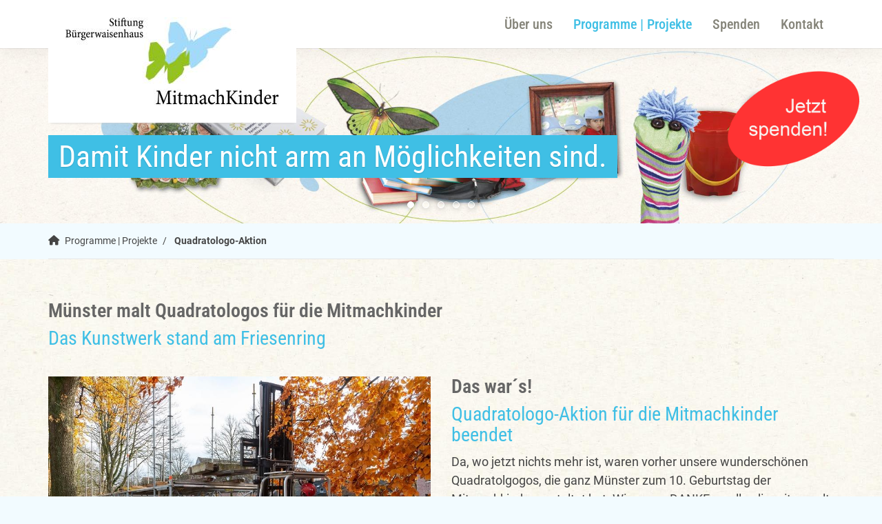

--- FILE ---
content_type: text/html; charset=utf-8
request_url: https://www.mitmachkinder.de/de/programme--projekte/quadratologo-aktion/
body_size: 10538
content:
<!DOCTYPE html>
<html lang="de" class="mobile-nav-left">
    <head>
        <meta http-equiv="content-type" content="text/html; charset=utf-8">

<title>Quadratologo-Aktion | Stiftung Mitmachkinder</title>
<meta http-equiv="X-UA-Compatible" content="IE=edge" >
<meta name="viewport" content="width=device-width, initial-scale=1" >
<meta name="description" content="Gemalt haben alle: alte und junge Menschen, Menschen mit und ohne Behinderungen, Sch&uuml;ler, Kita-Kinder, Mitarbeiter von Firmen und sogar Strafgefangene." >
<meta name="robots" content="index,follow,noodp" >
<meta property="og:site_name" content="Mitmachkinder" >
<meta property="og:title" content="Quadratologo-Aktion | Stiftung Mitmachkinder" >
<meta property="og:description" content="Gemalt haben alle: alte und junge Menschen, Menschen mit und ohne Behinderungen, Sch&uuml;ler, Kita-Kinder, Mitarbeiter von Firmen und sogar Strafgefangene." >
<meta property="og:image" content="https://www.mitmachkinder.de/_cache/images/cms/Fotos/Quadratologo/.08220e1ade27e834d0732d41a2045318/Quelle-Bernahrd-Kils-3-web.jpg" >
<meta property="og:url" content="https://www.mitmachkinder.de/de/programme--projekte/quadratologo-aktion/" >

<link rel="canonical" href="https://www.mitmachkinder.de/de/programme--projekte/quadratologo-aktion/">
<link href="/_cache/licenses/license.txt?version=20260107092819" rel="license">
<link href="/_media/themes/1/layout/favicon.ico?version=20260107092819" rel="shortcut icon" type="image/x-icon">
<link rel="apple-touch-icon" type="image/png" sizes="180x180" href="/_media/themes/1/layout/apple-touch-icon.png?version=20260107092819">
<link rel="manifest" href="/_media/themes/1/layout/site.webmanifest?version=20260107092819">
<link href="/_cache/css/amphicms.postBodyOpen-www-default.min.css?version=20260107102920" media="all" rel="stylesheet">
<link href="/_media/themes/1/css/custom_print.css?version=20260107092819" media="print" rel="stylesheet">

    </head>

    <body class="content-language-de">
<header>
        <div class="header header__logo-left-nav-right">
    <div class="container">
        <div class="row vertical-center">
            <div class="col-xs-12">
                <div class="header-inner">
                    <div class="logo-wrapper">
                        <div class="logo pull-left"><a href="/"><img alt="" class="img-responsive" src="/_cache/images/cms/Logo--Button/.fc08c7ee4eeefddcb4a3aa491561a629/mitmachkinder-logo.jpg"></a>
                        </div>
                    </div>
                    <nav class="top-nav">
                        <div class="hidden-xs hidden-sm pull-right">
<ul class="navigation level-1 main-nav">
    <li class=" first-entry has-children">
    <span>
        <a href="/de/ueber-uns/">&Uuml;ber uns</a>    </span>
    
<ul class="navigation level-2">
    <li class=" first-entry">
    <span>
        <a href="/de/ueber-uns/ansprechpartner/">Ansprechpartner</a>    </span>
    </li><li class=" last-entry">
    <span>
        <a href="/de/ueber-uns/infos--links/">Infos | Links</a>    </span>
    </li></ul>
</li><li class="active has-children open">
    <span>
        <a href="/de/programme--projekte/">Programme | Projekte</a>    </span>
    
<ul class="navigation level-2">
    <li class=" first-entry has-children">
    <span>
        <a href="/de/programme--projekte/foerderprogramm/">F&ouml;rderprogramm</a>    </span>
    
<ul class="navigation level-3">
    <li class=" first-entry">
    <span>
        <a href="/de/programme--projekte/foerderprogramm/fragen--antworten/">Fragen &amp; Antworten</a>    </span>
    </li><li class="">
    <span>
        <a href="/de/programme--projekte/foerderprogramm/antraege--formulare/">Antr&auml;ge &amp; Formulare</a>    </span>
    </li><li class=" last-entry">
    <span>
        <a href="/de/programme--projekte/foerderprogramm/mitmachkinder-berichten/">Mitmachkinder berichten</a>    </span>
    </li></ul>
</li><li class=" has-children">
    <span>
        <a href="/de/programme--projekte/patenprogramm/">Patenprogramm</a>    </span>
    
<ul class="navigation level-3">
    <li class=" first-entry">
    <span>
        <a href="/de/programme--projekte/patenprogramm/fragen--antworten/">Fragen &amp; Antworten</a>    </span>
    </li><li class="">
    <span>
        <a href="/de/programme--projekte/patenprogramm/einen-paten-finden/">Einen Paten finden</a>    </span>
    </li><li class="">
    <span>
        <a href="/de/programme--projekte/patenprogramm/mitmachpate-werden/">Mitmachpate werden</a>    </span>
    </li><li class="">
    <span>
        <a href="/de/programme--projekte/patenprogramm/paten-berichten/">Paten berichten</a>    </span>
    </li><li class=" last-entry">
    <span>
        <a href="/de/programme--projekte/patenprogramm/schutzkonzept-/">Schutzkonzept </a>    </span>
    </li></ul>
</li><li class=" has-children">
    <span>
        <a href="/de/programme--projekte/deutschsommer/">Deutschsommer </a>    </span>
    
<ul class="navigation level-3">
    <li class=" first-entry">
    <span>
        <a href="/de/programme--projekte/deutschsommer/deutschsommer-2025/">Online-Tagebuch 2025</a>    </span>
    </li><li class="">
    <span>
        <a href="/de/programme--projekte/deutschsommer/deutschsommer-2024/">R&uuml;ckblick Deutschsommer 2024</a>    </span>
    </li><li class=" last-entry">
    <span>
        <a href="/de/programme--projekte/deutschsommer/deutschsommer-2023/">R&uuml;ckblick Deutschsommer 2023</a>    </span>
    </li></ul>
</li><li class=" has-children">
    <span>
        <a href="/de/programme--projekte/wiwi-fuer-mitmachkinder/">Wiwi f&uuml;r Mitmachkinder</a>    </span>
    
<ul class="navigation level-3">
    <li class=" sole-entry">
    <span>
        <a href="/de/programme--projekte/wiwi-fuer-mitmachkinder/rueckblick-wiwi-fuer-mitmachkinder/">R&uuml;ckblick Wiwi f&uuml;r MitmachKinder</a>    </span>
    </li></ul>
</li><li class="">
    <span>
        <a href="/de/programme--projekte/corona-lernpatinnen/">Corona-Lernpatinnen</a>    </span>
    </li><li class="active last-entry">
    <span>
        <a href="/de/programme--projekte/quadratologo-aktion/">Quadratologo-Aktion</a>    </span>
    </li></ul>
</li><li class=" has-children">
    <span>
        <a href="/de/spenden/">Spenden</a>    </span>
    
<ul class="navigation level-2">
    <li class=" sole-entry">
    <span>
        <a href="/de/spenden/geld-spenden/">Geld spenden</a>    </span>
    </li></ul>
</li><li class=" last-entry">
    <span>
        <a href="/de/kontakt/">Kontakt</a>    </span>
    </li></ul>
</div>
                        <div class="hidden-md hidden-lg">
<nav class="visible-sm visible-xs navbar">
    <a class="navbar-toggle visible-sm visible-xs" aria-controls="mobile-nav" aria-expanded="false" aria-label="Navigation" href="#">
        <div class="hamburger hamburger_animation">
    <div class="hamburger-box">
        <div class="hamburger-inner"></div>
    </div>
</div>    </a>
</nav></div>
                    </nav>
                </div>
            </div>
        </div>
    </div>
</div>    </header>

<section class="slider-section">
    <div class="slider slider_small slider__small-caption-left">
    <div class="slide amphi-slider amphi-slideshow" data-lightbox-connector="695e64b787c01" id="amphi-slideshow-slider_small-generic"><div class="amphi-carousel-inner owl-carousel"><div class="header-img item index-0 active" style="background-image: url('/_cache/images/cms/Fotos/Header/Header-klein/.a10a8112ce25ab12976b988525121f9a/KS_Collagen_klein_MMK023.jpg');"><div class="caption-wrapper"><div class="carousel-caption" role="presentation"><div class="headline1">Damit Kinder nicht arm an M&ouml;glichkeiten sind.</div></div></div></div><div class="header-img item index-1" style="background-image: url('/_cache/images/cms/Fotos/Header/Header-klein/.a10a8112ce25ab12976b988525121f9a/Headerklein-Zara-Fussball-2008_04_26_.jpg');"><div class="caption-wrapper"><div class="carousel-caption" role="presentation"><div class="headline1">Damit Kinder nicht arm an M&ouml;glichkeiten sind.</div></div></div></div><div class="header-img item index-2" style="background-image: url('/_cache/images/cms/Fotos/Header/Header-klein/.a10a8112ce25ab12976b988525121f9a/Header-klein-patenprojekt.jpg');"></div><div class="header-img item index-3" style="background-image: url('/_cache/images/cms/Fotos/Header/Header-klein/.a10a8112ce25ab12976b988525121f9a/Header-klein-Junge-Geige.jpg');"></div><div class="header-img item index-4" style="background-image: url('/_cache/images/cms/Fotos/Header/Header-klein/.a10a8112ce25ab12976b988525121f9a/Header-klein-reiten.jpg');"></div></div></div>
    <div class="slider-disturber">
        <a href="/de/spenden/geld-spenden/"><img alt="" class="img-responsive" src="/_cache/images/cms/Logo--Button/.fc08c7ee4eeefddcb4a3aa491561a629/Jetzt-spenden-button_1.png"></a>
    </div>
</div></section>


<main>
        <div class="slider-addon-bottom slider-addon-bottom__breadcrumb">
    <div class="slider-addon-bottom_inner-wrapper">
        <div class="container">
            <div class="row">
                <div class="col-xs-12">
                    <div class="breadcrumb_inner">
                                                <span class="breadcrumb_icon"><a href="/"><span aria-label="Haus" class="amphiicon amphiicon-solid amphiicon-house amphiicon-1x" role="img"></span></a></span>
                        <span class="breadcrumb_text"></span>
                        
<div class="breadcrumbs">
    <ol class="breadcrumb">
                                                                                                        <li >
                        <a href="/de/programme--projekte/">Programme | Projekte</a>                    </li>
                                                                                                                                    <li  class="active">
                        <a href="/de/programme--projekte/quadratologo-aktion/">Quadratologo-Aktion</a>                    </li>
                                        </ol>

</div>

<script type="application/ld+json">
{
  "@context": "http://schema.org",
  "@type": "BreadcrumbList",
  "itemListElement": [
  {
    "@type": "ListItem",
    "position": 1,
    "item": {
      "@id": "/de/programme--projekte/",
      "name": "Programme | Projekte"
    }
  }, 
  {
    "@type": "ListItem",
    "position": 2,
    "item": {
      "@id": "/de/programme--projekte/quadratologo-aktion/",
      "name": "Quadratologo-Aktion"
    }
  }]
}
</script>
                    </div>
                </div>
            </div>
        </div>
    </div>
</div>    

<div class="content content__content-three-full">
    <div style="background-image: url(/_cache/images/cms/Fotos/Hintergrund/.a5c8575c6a33255cad9e4a95bdbab982/KS_Header_Papier_03.jpg); background-attachment: fixed; background-repeat: no-repeat; background-size: cover; background-position: left top;">
        
        <div class="content_content-background-inner">
            <div class="container">
                <div class="row">
                    <div class="col-xs-12">
                        <div class="accessibility__font-size-changer clearfix"></div>
                        <div class="content_content-inner">
                            <div class="module-wrapper Text_Headline row" id="moduleWrapper355"><div class="col-xs-12">
<div class="module-content-block">
    <div class="headline-wrapper"><h1 class="headline1">M&uuml;nster malt Quadratologos f&uuml;r die Mitmachkinder</h1></div><div class="headline-wrapper"><h2 class="headline2">Das Kunstwerk stand am Friesenring</h2></div></div>

</div></div><div class="module-wrapper Text_TextImageLeft row" id="moduleWrapper406"><div class="col-xs-12">
<div class="module-content-block" data-lightbox-connector="695e64b79adaf">
    <div class="row visible-xs">
        <div class="col-xs-12">
            <div class="headline-wrapper"><div class="headline1">Das war&acute;s!</div></div><div class="headline-wrapper"><div class="headline2">Quadratologo-Aktion f&uuml;r die Mitmachkinder beendet</div></div><div class="thumbnail"><img alt="" class="img-responsive" src="/_cache/images/cms/Fotos/Quadratologo/.08220e1ade27e834d0732d41a2045318/Quelle-Bernahrd-Kils-3-web.jpg"><div class="caption"><div class="text-wrapper"><p>Foto: Bernhard Kils</p></div></div></div><div class="text-wrapper"><p>Da, wo jetzt nichts mehr ist, waren vorher unsere wunderschönen Quadratolgogos, die ganz Münster zum 10. Geburtstag der Mitmachkinder gestaltet hat. Wir sagen DANKE an alle, die mitgemalt haben!!! Wir sagen DANKE an unsere Unterstützer, ganz besonders an die Firmengruppe Brück. Wir sagen DANKE an Manuel Franke, Geschäftsinahber von Fanke &amp; Franke, der die Idee hatte und monatelang unermüdlich die Leinwände und Farben zu den zahllosen Malaktionen gebracht hat. Wir danken außerdem der Westfalen AG und der Firma Könning Gartenbau. Jetzt ist das Kunstwerk erstmal fachmännisch eingelagert - Wiederauferstehung nicht ausgeschlossen!!!</p></div>        </div>
    </div>
    <div class="row hidden-xs">
                    <div class="col-sm-6">
                <div class="thumbnail"><img alt="" class="img-responsive" src="/_cache/images/cms/Fotos/Quadratologo/.08220e1ade27e834d0732d41a2045318/Quelle-Bernahrd-Kils-3-web.jpg"><div class="caption"><div class="text-wrapper"><p>Foto: Bernhard Kils</p></div></div></div>            </div>
            <div class="col-sm-6">
                <div class="headline-wrapper"><h2 class="headline1">Das war&acute;s!</h2></div><div class="headline-wrapper"><h3 class="headline2">Quadratologo-Aktion f&uuml;r die Mitmachkinder beendet</h3></div><div class="text-wrapper"><p>Da, wo jetzt nichts mehr ist, waren vorher unsere wunderschönen Quadratolgogos, die ganz Münster zum 10. Geburtstag der Mitmachkinder gestaltet hat. Wir sagen DANKE an alle, die mitgemalt haben!!! Wir sagen DANKE an unsere Unterstützer, ganz besonders an die Firmengruppe Brück. Wir sagen DANKE an Manuel Franke, Geschäftsinahber von Fanke &amp; Franke, der die Idee hatte und monatelang unermüdlich die Leinwände und Farben zu den zahllosen Malaktionen gebracht hat. Wir danken außerdem der Westfalen AG und der Firma Könning Gartenbau. Jetzt ist das Kunstwerk erstmal fachmännisch eingelagert - Wiederauferstehung nicht ausgeschlossen!!!</p></div>            </div>
            </div>
</div>
</div></div>
                        </div>
                    </div>
                </div>
            </div>
        </div>
    </div>
</div>


<div class="content content__content-three-full">
    <div >
        
        <div class="content_content-background-inner">
            <div class="container">
                <div class="row">
                    <div class="col-xs-12">
                        <div class="content_content-inner">
                            <div class="module-wrapper Text_TextImageRight row" id="moduleWrapper404"><div class="col-xs-12">
<div class="module-content-block" data-lightbox-connector="695e64b79f7cc">
    <div class="row visible-xs">
        <div class="col-xs-12">
            <div class="headline-wrapper"><div class="headline1">Auf Wiedersehen Quadratologo-Weltkarte</div></div><div class="headline-wrapper"><div class="headline2">Der Abbau ist in vollem Gange</div></div><div class="thumbnail"><img alt="" class="img-responsive" src="/_cache/images/cms/Fotos/Quadratologo/.08220e1ade27e834d0732d41a2045318/Quelle-Bernhard-Kils-1-web.jpg"><div class="caption"><div class="text-wrapper"><p>Foto: Bernhard Kils</p></div></div></div><div class="text-wrapper"><p>Es hei&szlig;t Abschied nehmen. St&uuml;ck f&uuml;r St&uuml;ck werden die 66 Platten mit den insgesamt 2.500 Quadratologos wieder abgebaut. Ganz vorsichtig machen das die Mitarbeiter von Condor Ger&uuml;st. Schlie&szlig;lich handelt es sich ja um viele kleine Kunstwerke. Rauf und runter geht es mit dem Hubsteiger. Zwei Tage dauert es, dann wird nur noch das Ger&uuml;st stehen. Aber auch das muss noch abgebaut werden. Die F&uuml;&szlig;e des Ger&uuml;sts sind tonnenschwer. Schlie&szlig;lich musste es auch Wind und Wetter standhalten. Ohne die Profis auf dem Foto w&auml;re das alles nicht m&ouml;glich gewesen. Aber auch f&uuml;r die Profis war die Aktion durchaus etwas besonderes. Schlie&szlig;lich baut man nicht alle Tage ein Ger&uuml;st f&uuml;r ein Riesenkunstwerk.</p></div>        </div>
    </div>
    <div class="row hidden-xs">
                    <div class="col-sm-6">
                <div class="headline-wrapper"><h2 class="headline1">Auf Wiedersehen Quadratologo-Weltkarte</h2></div><div class="headline-wrapper"><h3 class="headline2">Der Abbau ist in vollem Gange</h3></div><div class="text-wrapper"><p>Es hei&szlig;t Abschied nehmen. St&uuml;ck f&uuml;r St&uuml;ck werden die 66 Platten mit den insgesamt 2.500 Quadratologos wieder abgebaut. Ganz vorsichtig machen das die Mitarbeiter von Condor Ger&uuml;st. Schlie&szlig;lich handelt es sich ja um viele kleine Kunstwerke. Rauf und runter geht es mit dem Hubsteiger. Zwei Tage dauert es, dann wird nur noch das Ger&uuml;st stehen. Aber auch das muss noch abgebaut werden. Die F&uuml;&szlig;e des Ger&uuml;sts sind tonnenschwer. Schlie&szlig;lich musste es auch Wind und Wetter standhalten. Ohne die Profis auf dem Foto w&auml;re das alles nicht m&ouml;glich gewesen. Aber auch f&uuml;r die Profis war die Aktion durchaus etwas besonderes. Schlie&szlig;lich baut man nicht alle Tage ein Ger&uuml;st f&uuml;r ein Riesenkunstwerk.</p></div>            </div>
            <div class="col-sm-6">
                <div class="thumbnail"><img alt="" class="img-responsive" src="/_cache/images/cms/Fotos/Quadratologo/.08220e1ade27e834d0732d41a2045318/Quelle-Bernhard-Kils-1-web.jpg"><div class="caption"><div class="text-wrapper"><p>Foto: Bernhard Kils</p></div></div></div>            </div>
            </div>
</div>
</div></div><div class="module-wrapper Text_TextImageLeft row" id="moduleWrapper405"><div class="col-xs-12">
<div class="module-content-block" data-lightbox-connector="695e64b7a1d56">
    <div class="row visible-xs">
        <div class="col-xs-12">
            <div class="headline-wrapper"><div class="headline1">Noch einmal sehen und stauen</div></div><div class="headline-wrapper"><div class="headline2">Letzte Fotos von der Weltkarte f&uuml;r die Mitmachkinder</div></div><div class="thumbnail"><img alt="" class="img-responsive" src="/_cache/images/cms/Fotos/Quadratologo/.08220e1ade27e834d0732d41a2045318/Auf-Wiedersehen-web.jpg"></div><div class="text-wrapper"><p>Bei Sonnenschein glitzern die Quadratologos ganz besonders. Da sieht es dann so aus, als ob die Eisenbahn wirklich durch Alaska f&auml;hrt oder das Segelschiff den Indischen Ozean &uuml;berquert. Das Mega-Kunstwerk ist zu einem beliebten Auisflugsziel geworden. Schlie&szlig;lihc gibt es soviel zu sehen. Und es ist ein echter Foto-Hotspot, nat&uuml;rlich gerade wenn die Sonne scheint. Dann wird dort fotografiert, was das Zeug h&auml;lt. Leider ist das jetzt eines der letzen Fotos. Bald wird die Weltkarte wieder abgebaut. Schade!</p></div>        </div>
    </div>
    <div class="row hidden-xs">
                    <div class="col-sm-6">
                <div class="thumbnail"><img alt="" class="img-responsive" src="/_cache/images/cms/Fotos/Quadratologo/.08220e1ade27e834d0732d41a2045318/Auf-Wiedersehen-web.jpg"></div>            </div>
            <div class="col-sm-6">
                <div class="headline-wrapper"><h2 class="headline1">Noch einmal sehen und stauen</h2></div><div class="headline-wrapper"><h3 class="headline2">Letzte Fotos von der Weltkarte f&uuml;r die Mitmachkinder</h3></div><div class="text-wrapper"><p>Bei Sonnenschein glitzern die Quadratologos ganz besonders. Da sieht es dann so aus, als ob die Eisenbahn wirklich durch Alaska f&auml;hrt oder das Segelschiff den Indischen Ozean &uuml;berquert. Das Mega-Kunstwerk ist zu einem beliebten Auisflugsziel geworden. Schlie&szlig;lihc gibt es soviel zu sehen. Und es ist ein echter Foto-Hotspot, nat&uuml;rlich gerade wenn die Sonne scheint. Dann wird dort fotografiert, was das Zeug h&auml;lt. Leider ist das jetzt eines der letzen Fotos. Bald wird die Weltkarte wieder abgebaut. Schade!</p></div>            </div>
            </div>
</div>
</div></div>
                        </div>
                    </div>
                </div>
            </div>
        </div>
    </div>
</div>


<div class="content content__content-three-full">
    <div style="background-color: #ffffff;">
        
        <div class="content_content-background-inner">
            <div class="container">
                <div class="row">
                    <div class="col-xs-12">
                        <div class="content_content-inner">
                            <div class="module-wrapper Text_TextImageRight row" id="moduleWrapper401"><div class="col-xs-12">
<div class="module-content-block" data-lightbox-connector="695e64b7a53c2">
    <div class="row visible-xs">
        <div class="col-xs-12">
            <div class="headline-wrapper"><div class="headline1">Hurra, wir haben fertig!</div></div><div class="headline-wrapper"><div class="headline2">Weltkarte zum 10. Geburtstag der Mitmachkinder steht</div></div><div class="thumbnail"><a href="/_cache/images/cms/Fotos/Quadratologo/.26549974b24c88ee35f30d9da633ae17/2019_10_10-Quadratologo-Aktion-Kinder-vor-Weltkarte.jpg" target="_blank" class="a-thumbnail" data-lightbox="1" aria-label="Vergrößerte Ansicht öffnen"><img alt="" class="img-responsive" src="/_cache/images/cms/Fotos/Quadratologo/.08220e1ade27e834d0732d41a2045318/2019_10_10-Quadratologo-Aktion-Kinder-vor-Weltkarte.jpg"></a></div><div class="text-wrapper"><p>Da durfte schon mal gratuliert werden. Nicht nur zum 10. Geburtstag Mitmachkinder, sondern auch zu einem wunderschönen Kunstwerk, das mit Kreativität und jeder Menge Herzblut von ganz vielen Menschen aus Münster gestaltet wurde. Die Idee dazu hatte der Quadratologo-Erfinder Manuel Franke, Geschäftsinhaber von Franke &amp; Franke. Unterstützung beim Aufbau gab es von der Firmengruppe Brück und von der Westfalen Gruppe. Das Kunstwerk steht übrigens am Friesenring 25.</p>  <p>Die Mitmachkinder sagen DANKE an alle Mitgestalter und Unterstützer! <strong><a href="/de/spenden/geld-spenden/" target="_blank">Unterstützen auch Sie Mitmachkinder der Stiftung Bürgerwaisenhaus mit einer Spende! </a></strong></p></div>        </div>
    </div>
    <div class="row hidden-xs">
                    <div class="col-sm-6">
                <div class="headline-wrapper"><h2 class="headline1">Hurra, wir haben fertig!</h2></div><div class="headline-wrapper"><h3 class="headline2">Weltkarte zum 10. Geburtstag der Mitmachkinder steht</h3></div><div class="text-wrapper"><p>Da durfte schon mal gratuliert werden. Nicht nur zum 10. Geburtstag Mitmachkinder, sondern auch zu einem wunderschönen Kunstwerk, das mit Kreativität und jeder Menge Herzblut von ganz vielen Menschen aus Münster gestaltet wurde. Die Idee dazu hatte der Quadratologo-Erfinder Manuel Franke, Geschäftsinhaber von Franke &amp; Franke. Unterstützung beim Aufbau gab es von der Firmengruppe Brück und von der Westfalen Gruppe. Das Kunstwerk steht übrigens am Friesenring 25.</p>  <p>Die Mitmachkinder sagen DANKE an alle Mitgestalter und Unterstützer! <strong><a href="/de/spenden/geld-spenden/" target="_blank">Unterstützen auch Sie Mitmachkinder der Stiftung Bürgerwaisenhaus mit einer Spende! </a></strong></p></div>            </div>
            <div class="col-sm-6">
                <div class="thumbnail"><a href="/_cache/images/cms/Fotos/Quadratologo/.26549974b24c88ee35f30d9da633ae17/2019_10_10-Quadratologo-Aktion-Kinder-vor-Weltkarte.jpg" target="_blank" class="a-thumbnail" data-lightbox="1" aria-label="Vergrößerte Ansicht öffnen"><img alt="" class="img-responsive" src="/_cache/images/cms/Fotos/Quadratologo/.08220e1ade27e834d0732d41a2045318/2019_10_10-Quadratologo-Aktion-Kinder-vor-Weltkarte.jpg"></a></div>            </div>
            </div>
</div>
</div></div><div class="module-wrapper Text_TextImageLeft row" id="moduleWrapper400"><div class="col-xs-12">
<div class="module-content-block" data-lightbox-connector="695e64b7a9c93">
    <div class="row visible-xs">
        <div class="col-xs-12">
            <div class="headline-wrapper"><div class="headline1">Quadratologos am Friesenring</div></div><div class="headline-wrapper"><div class="headline2">Weltkarte fast zusammengesetzt</div></div><div class="thumbnail"><img alt="" class="img-responsive" src="/_cache/images/cms/Fotos/Quadratologo/.08220e1ade27e834d0732d41a2045318/Nachmittag-Tag-1-Homepage.jpg"></div><div class="text-wrapper"><p>Der Herbst in M&uuml;nster wird richtig bunt! Die Weltkarte aus Quadratologos strahlt und glitzert in allen Farben. Die ersten Quadratologos konnten noch vom Boden aus angebracht werden so ungef&auml;hr bis zur S&uuml;dspitze von Afrika. Danach musste der Hubsteiger ran. Danke an die tapferen Mitarbeiter von Condor Ger&uuml;st! Die lie&szlig;en sich nicht aus der Ruhe bringen und hatten sogar sichtlich Spa&szlig; an der Aktion. So ein Kunstwerk wird ja schlie&szlig;lich auch nicht jeden Tag aufgebaut. Das Ergebnis bisher kann sich schon sehen lassen!</p></div>        </div>
    </div>
    <div class="row hidden-xs">
                    <div class="col-sm-6">
                <div class="thumbnail"><img alt="" class="img-responsive" src="/_cache/images/cms/Fotos/Quadratologo/.08220e1ade27e834d0732d41a2045318/Nachmittag-Tag-1-Homepage.jpg"></div>            </div>
            <div class="col-sm-6">
                <div class="headline-wrapper"><h2 class="headline1">Quadratologos am Friesenring</h2></div><div class="headline-wrapper"><h3 class="headline2">Weltkarte fast zusammengesetzt</h3></div><div class="text-wrapper"><p>Der Herbst in M&uuml;nster wird richtig bunt! Die Weltkarte aus Quadratologos strahlt und glitzert in allen Farben. Die ersten Quadratologos konnten noch vom Boden aus angebracht werden so ungef&auml;hr bis zur S&uuml;dspitze von Afrika. Danach musste der Hubsteiger ran. Danke an die tapferen Mitarbeiter von Condor Ger&uuml;st! Die lie&szlig;en sich nicht aus der Ruhe bringen und hatten sogar sichtlich Spa&szlig; an der Aktion. So ein Kunstwerk wird ja schlie&szlig;lich auch nicht jeden Tag aufgebaut. Das Ergebnis bisher kann sich schon sehen lassen!</p></div>            </div>
            </div>
</div>
</div></div><div class="module-wrapper Text_TextImageRight row" id="moduleWrapper358"><div class="col-xs-12">
<div class="module-content-block" data-lightbox-connector="695e64b7ac3db">
    <div class="row visible-xs">
        <div class="col-xs-12">
            <div class="headline-wrapper"><div class="headline1">2.500 Quadratologos sind fertig</div></div><div class="headline-wrapper"><div class="headline2">Ganz M&uuml;nster hat mitgemacht</div></div><div class="thumbnail"><img alt="" class="img-responsive" src="/_cache/images/cms/Fotos/Quadratologo/.08220e1ade27e834d0732d41a2045318/Danke-Quadratologo.jpg"></div><div class="text-wrapper"><p>Gemalt haben alle: alte und junge Menschen, Menschen mit und ohne Behinderungen, Sch&uuml;ler, Kita-Kinder, Mitarbeiter von Firmen und sogar Strafgefangene. Jetzt sind die Quadratologos fertig und die Weltkarte kann zusammengesetzt werden. Bald steht das Kunstwerk dann an der neuen Dreifaltigkeitsschule am Friesenring.&nbsp;</p>  <p>DANKE M&uuml;nster f&uuml;rs Mitmalen!<br /> Atlantis im Wienburgpark, Altenheim St.Elisabeth, Dreifaltigkeitsschule, Emshof, Handwerkskammer, Irisschule, JVA Gartenstra&szlig;e, Kinderheim St. Mauritz, KiTa St.Josef Albachten, KiTa St.Michael 1 Gievenbeck, Lebenshilfe, Lichtstrahl Uganda, Martin Luther Schule, Mehrgenerationenhaus und M&uuml;tterzentrum MuM, Melanchthon Schule Coerde, Mitmachpaten und Mitmachkinder, OGS Matthias Claudius Schule, OGS Grundschule Kreuzviertel, Pfarrgemeinde Liebfrauen &Uuml;berwasser, Primusschule, Regenbogenschule, Reiseb&uuml;ro Palm Tours, Schule f&uuml;r Modemacher, Stadtwerke City Shop, UKM Sommerfest, Westfalen AG.</p>  <p>Manuel Franke, Gesch&auml;ftsf&uuml;hrer von Franke und Franke, hat die Quadratologo-Aktion f&uuml;r die Mitmachkinder ins Leben gerufen. Die Firmengruppe Br&uuml;ck und die Westfalen AG unterst&uuml;tzen die Aktion tatkr&auml;ftig.</p></div>        </div>
    </div>
    <div class="row hidden-xs">
                    <div class="col-sm-6">
                <div class="headline-wrapper"><h2 class="headline1">2.500 Quadratologos sind fertig</h2></div><div class="headline-wrapper"><h3 class="headline2">Ganz M&uuml;nster hat mitgemacht</h3></div><div class="text-wrapper"><p>Gemalt haben alle: alte und junge Menschen, Menschen mit und ohne Behinderungen, Sch&uuml;ler, Kita-Kinder, Mitarbeiter von Firmen und sogar Strafgefangene. Jetzt sind die Quadratologos fertig und die Weltkarte kann zusammengesetzt werden. Bald steht das Kunstwerk dann an der neuen Dreifaltigkeitsschule am Friesenring.&nbsp;</p>  <p>DANKE M&uuml;nster f&uuml;rs Mitmalen!<br /> Atlantis im Wienburgpark, Altenheim St.Elisabeth, Dreifaltigkeitsschule, Emshof, Handwerkskammer, Irisschule, JVA Gartenstra&szlig;e, Kinderheim St. Mauritz, KiTa St.Josef Albachten, KiTa St.Michael 1 Gievenbeck, Lebenshilfe, Lichtstrahl Uganda, Martin Luther Schule, Mehrgenerationenhaus und M&uuml;tterzentrum MuM, Melanchthon Schule Coerde, Mitmachpaten und Mitmachkinder, OGS Matthias Claudius Schule, OGS Grundschule Kreuzviertel, Pfarrgemeinde Liebfrauen &Uuml;berwasser, Primusschule, Regenbogenschule, Reiseb&uuml;ro Palm Tours, Schule f&uuml;r Modemacher, Stadtwerke City Shop, UKM Sommerfest, Westfalen AG.</p>  <p>Manuel Franke, Gesch&auml;ftsf&uuml;hrer von Franke und Franke, hat die Quadratologo-Aktion f&uuml;r die Mitmachkinder ins Leben gerufen. Die Firmengruppe Br&uuml;ck und die Westfalen AG unterst&uuml;tzen die Aktion tatkr&auml;ftig.</p></div>            </div>
            <div class="col-sm-6">
                <div class="thumbnail"><img alt="" class="img-responsive" src="/_cache/images/cms/Fotos/Quadratologo/.08220e1ade27e834d0732d41a2045318/Danke-Quadratologo.jpg"></div>            </div>
            </div>
</div>
</div></div>
                        </div>
                    </div>
                </div>
            </div>
        </div>
    </div>
</div>    
                
    <div class="content content__content-three-full">
        <div >
            
            <div class="content_content-background-inner">
                <div class="container">
                    <div class="row">
                        <div class="col-xs-12">
                            <div class="content_content-inner">
                                <div class="module-wrapper Text_TextImageLeft row" id="moduleWrapper397"><div class="col-xs-12">
<div class="module-content-block" data-lightbox-connector="695e64b7b0e48">
    <div class="row visible-xs">
        <div class="col-xs-12">
            <div class="headline-wrapper"><div class="headline1">Kreatives in Blau</div></div><div class="headline-wrapper"><div class="headline2">Gefangene machen mit bei der Quadratologo-Aktion</div></div><div class="thumbnail"><img alt="" class="img-responsive" src="/_cache/images/cms/Fotos/Quadratologo/.08220e1ade27e834d0732d41a2045318/Foto-mit-Haenden.jpg"></div><div class="text-wrapper"><p>Die Gefangenen in der JVA hatten auch von der Quadratologo-Aktion geh&ouml;rt. Und sie wollten mitmachen! Quadratologo-Erfinder Manuel Franke hat also das Equipment in die JVA gebracht. Die M&auml;nner standen der Gestaltung von Leinw&auml;nden mit Farbe, Glitzersteinen und kleinen Figuren zwar erst skeptisch gegen&uuml;ber. Aber bereits nach den ersten Pinselstrichen war das Eis gebrochen und es entstanden sehr sch&ouml;ne und individuelle Quadratologos in Blaut&ouml;nen. Hier zeigt sich auch noch einmal sehr deutlich der ganz besondere Geist der Mitmalaktion f&uuml;r die Mitmachkinder: Jeder soll mitmachen k&ouml;nnen, auch wenn&acute;s gerade mal im Leben nicht so rund l&auml;uft!</p></div>        </div>
    </div>
    <div class="row hidden-xs">
                    <div class="col-sm-6">
                <div class="thumbnail"><img alt="" class="img-responsive" src="/_cache/images/cms/Fotos/Quadratologo/.08220e1ade27e834d0732d41a2045318/Foto-mit-Haenden.jpg"></div>            </div>
            <div class="col-sm-6">
                <div class="headline-wrapper"><h2 class="headline1">Kreatives in Blau</h2></div><div class="headline-wrapper"><h3 class="headline2">Gefangene machen mit bei der Quadratologo-Aktion</h3></div><div class="text-wrapper"><p>Die Gefangenen in der JVA hatten auch von der Quadratologo-Aktion geh&ouml;rt. Und sie wollten mitmachen! Quadratologo-Erfinder Manuel Franke hat also das Equipment in die JVA gebracht. Die M&auml;nner standen der Gestaltung von Leinw&auml;nden mit Farbe, Glitzersteinen und kleinen Figuren zwar erst skeptisch gegen&uuml;ber. Aber bereits nach den ersten Pinselstrichen war das Eis gebrochen und es entstanden sehr sch&ouml;ne und individuelle Quadratologos in Blaut&ouml;nen. Hier zeigt sich auch noch einmal sehr deutlich der ganz besondere Geist der Mitmalaktion f&uuml;r die Mitmachkinder: Jeder soll mitmachen k&ouml;nnen, auch wenn&acute;s gerade mal im Leben nicht so rund l&auml;uft!</p></div>            </div>
            </div>
</div>
</div></div><div class="module-wrapper Text_TextImageRight row" id="moduleWrapper398"><div class="col-xs-12">
<div class="module-content-block" data-lightbox-connector="695e64b7b36f8">
    <div class="row visible-xs">
        <div class="col-xs-12">
            <div class="headline-wrapper"><div class="headline1">Grundschule im Malfieber</div></div><div class="headline-wrapper"><div class="headline2">Kinder der Dreifaltigkeitsschule gestalten Quadratologos</div></div><div class="thumbnail"><img alt="" class="img-responsive" src="/_cache/images/cms/Fotos/Quadratologo/.08220e1ade27e834d0732d41a2045318/Dreifaltigkeitskinder-malen-mit.jpg"></div><div class="text-wrapper"><p>Ganz besonders ins Zeug gelegt haben sich die Kinder der Dreifaltigkeitsgrundschule. Fast 300 Qudratologos sind dort in einer gro&szlig;angelegten Malaktion entstanden. Der Einsatz wundert einen nicht wirklich. Einerseits macht Quadratologos gestalten Spa&szlig;, andererseits wird die gro&szlig;e Weltkarte auch an der Dreifaltigkeitsschule am Friesenring aufgestellt. Wenn alles gut geht und das Ger&uuml;st aufgebaut ist, wird die Weltkarte am 10.Oktober fertig sein. Sehr passend &uuml;brigens: 10.10. um 10 Uhr f&uuml;r 10 Jahre Stiftung Mitmachkinder. 10 Kinder von der Dreifaltigkeitsschule werden dann auch f&uuml;r das erste offizielle Foto dabei sein. Also: Alle Daumen dr&uuml;cken, dass wir im Zeitplan bleiben!</p></div>        </div>
    </div>
    <div class="row hidden-xs">
                    <div class="col-sm-6">
                <div class="headline-wrapper"><h2 class="headline1">Grundschule im Malfieber</h2></div><div class="headline-wrapper"><h3 class="headline2">Kinder der Dreifaltigkeitsschule gestalten Quadratologos</h3></div><div class="text-wrapper"><p>Ganz besonders ins Zeug gelegt haben sich die Kinder der Dreifaltigkeitsgrundschule. Fast 300 Qudratologos sind dort in einer gro&szlig;angelegten Malaktion entstanden. Der Einsatz wundert einen nicht wirklich. Einerseits macht Quadratologos gestalten Spa&szlig;, andererseits wird die gro&szlig;e Weltkarte auch an der Dreifaltigkeitsschule am Friesenring aufgestellt. Wenn alles gut geht und das Ger&uuml;st aufgebaut ist, wird die Weltkarte am 10.Oktober fertig sein. Sehr passend &uuml;brigens: 10.10. um 10 Uhr f&uuml;r 10 Jahre Stiftung Mitmachkinder. 10 Kinder von der Dreifaltigkeitsschule werden dann auch f&uuml;r das erste offizielle Foto dabei sein. Also: Alle Daumen dr&uuml;cken, dass wir im Zeitplan bleiben!</p></div>            </div>
            <div class="col-sm-6">
                <div class="thumbnail"><img alt="" class="img-responsive" src="/_cache/images/cms/Fotos/Quadratologo/.08220e1ade27e834d0732d41a2045318/Dreifaltigkeitskinder-malen-mit.jpg"></div>            </div>
            </div>
</div>
</div></div><div class="module-wrapper Text_TextImageLeft row" id="moduleWrapper390"><div class="col-xs-12">
<div class="module-content-block" data-lightbox-connector="695e64b7b6325">
    <div class="row visible-xs">
        <div class="col-xs-12">
            <div class="headline-wrapper"><div class="headline1">Mit Begeisterung dabei</div></div><div class="headline-wrapper"><div class="headline2">Mitmachkinder und Mitmachpaten machen mit</div></div><div class="thumbnail"><img alt="" class="img-responsive" src="/_cache/images/cms/.08220e1ade27e834d0732d41a2045318/DSC_0005.JPG"></div><div class="text-wrapper"><p>Die Quadratologoaktion biegt auf die Zielgerade ein und auch die Mitmachkinder selbst sind mit von der Partie. Mitmachkinder und ihre ehrenamtlichen Mitmachpaten bestaunten zun&auml;chst die vielen Quadratologos, die schon fertig sind. So bekamen sie einen Eindruck, wie die Weltkarte am Ende aussehen wird. Anschlie&szlig;end wurden die Tische mit Zeitungspapier ausgelegt und los ging&acute;s. Mitmachkinder und Mitmachpaten nutzten einen ganzen Nachmittag und gestalteten Quadratologos in Gr&uuml;n- und T&uuml;rkist&ouml;nen f&uuml;r den Kontinent Asien. Auch Mitarbeiterinnen der Stiftung machten bei der Malaktion mit und waren genauso eifrig bei der Sache.</p></div>        </div>
    </div>
    <div class="row hidden-xs">
                    <div class="col-sm-6">
                <div class="thumbnail"><img alt="" class="img-responsive" src="/_cache/images/cms/.08220e1ade27e834d0732d41a2045318/DSC_0005.JPG"></div>            </div>
            <div class="col-sm-6">
                <div class="headline-wrapper"><h2 class="headline1">Mit Begeisterung dabei</h2></div><div class="headline-wrapper"><h3 class="headline2">Mitmachkinder und Mitmachpaten machen mit</h3></div><div class="text-wrapper"><p>Die Quadratologoaktion biegt auf die Zielgerade ein und auch die Mitmachkinder selbst sind mit von der Partie. Mitmachkinder und ihre ehrenamtlichen Mitmachpaten bestaunten zun&auml;chst die vielen Quadratologos, die schon fertig sind. So bekamen sie einen Eindruck, wie die Weltkarte am Ende aussehen wird. Anschlie&szlig;end wurden die Tische mit Zeitungspapier ausgelegt und los ging&acute;s. Mitmachkinder und Mitmachpaten nutzten einen ganzen Nachmittag und gestalteten Quadratologos in Gr&uuml;n- und T&uuml;rkist&ouml;nen f&uuml;r den Kontinent Asien. Auch Mitarbeiterinnen der Stiftung machten bei der Malaktion mit und waren genauso eifrig bei der Sache.</p></div>            </div>
            </div>
</div>
</div></div><div class="module-wrapper Text_TextImageRight row" id="moduleWrapper389"><div class="col-xs-12">
<div class="module-content-block" data-lightbox-connector="695e64b7b9b52">
    <div class="row visible-xs">
        <div class="col-xs-12">
            <div class="headline-wrapper"><div class="headline1">Endspurt von #Quadratologosf&uuml;rMitmachkinder</div></div><div class="headline-wrapper"><div class="headline2">1 800 Quadratologos sind fertig</div></div><div class="thumbnail"><img alt="" class="img-responsive" src="/_cache/images/cms/.08220e1ade27e834d0732d41a2045318/DSC_0002.JPG"><div class="caption"><div class="text-wrapper"><p>Manuel Franke freut sich &uuml;ber die gro&szlig;e Beteiligung und die Kreativit&auml;t bei der Gestaltung der Quadratologos.</p></div></div></div><div class="text-wrapper"><p>Es laufen derzeit noch jede Menge Malaktionen, folgende Organisationen und Einrichtungen haben sich bisher daran beteiligt:</p>  <p>Kita St. Joseph Albachten, Melanchthonschule Coerde, OGS Kreuzviertel, Atlantis Wienburgpark, Stadtwerke M&uuml;nster, Martin-Luther-Schule, UKM-Sommerfest, Emshof, MuM - Mehrgenerationenhaus und M&uuml;tterzentrum, Kinderheim St. Mauritz, Dreifaltigkeitsschule, Westfalen AG, Kindergruppe K&ouml;ln, Reiseb&uuml;ro Palm Tours, Pfarrgemeinde Nienberge</p>  <p>Ca. 1800 Quadratologos sind schon fertig und die Weltkarte nimmt Gestalt an wie man sieht! Bis Ende September werden alle 2500 Quadratologos fertig sein und dann zur gro&szlig;en Weltkarte zusammengef&uuml;gt.</p></div>        </div>
    </div>
    <div class="row hidden-xs">
                    <div class="col-sm-6">
                <div class="headline-wrapper"><h2 class="headline1">Endspurt von #Quadratologosf&uuml;rMitmachkinder</h2></div><div class="headline-wrapper"><h3 class="headline2">1 800 Quadratologos sind fertig</h3></div><div class="text-wrapper"><p>Es laufen derzeit noch jede Menge Malaktionen, folgende Organisationen und Einrichtungen haben sich bisher daran beteiligt:</p>  <p>Kita St. Joseph Albachten, Melanchthonschule Coerde, OGS Kreuzviertel, Atlantis Wienburgpark, Stadtwerke M&uuml;nster, Martin-Luther-Schule, UKM-Sommerfest, Emshof, MuM - Mehrgenerationenhaus und M&uuml;tterzentrum, Kinderheim St. Mauritz, Dreifaltigkeitsschule, Westfalen AG, Kindergruppe K&ouml;ln, Reiseb&uuml;ro Palm Tours, Pfarrgemeinde Nienberge</p>  <p>Ca. 1800 Quadratologos sind schon fertig und die Weltkarte nimmt Gestalt an wie man sieht! Bis Ende September werden alle 2500 Quadratologos fertig sein und dann zur gro&szlig;en Weltkarte zusammengef&uuml;gt.</p></div>            </div>
            <div class="col-sm-6">
                <div class="thumbnail"><img alt="" class="img-responsive" src="/_cache/images/cms/.08220e1ade27e834d0732d41a2045318/DSC_0002.JPG"><div class="caption"><div class="text-wrapper"><p>Manuel Franke freut sich &uuml;ber die gro&szlig;e Beteiligung und die Kreativit&auml;t bei der Gestaltung der Quadratologos.</p></div></div></div>            </div>
            </div>
</div>
</div></div>
                            </div>
                        </div>
                    </div>
                </div>
            </div>
        </div>
    </div>
    
                
    <div class="content content__content-three-full">
        <div style="background-color: #ffffff;">
            
            <div class="content_content-background-inner">
                <div class="container">
                    <div class="row">
                        <div class="col-xs-12">
                            <div class="content_content-inner">
                                <div class="module-wrapper Text_TextImageLeft row" id="moduleWrapper366"><div class="col-xs-12">
<div class="module-content-block" data-lightbox-connector="695e64b7bcd7a">
    <div class="row visible-xs">
        <div class="col-xs-12">
            <div class="headline-wrapper"><div class="headline1">Kreativer Nachmittag im MuM - Mehrgenerationenhaus und M&uuml;tterzentrum e.V.</div></div><div class="headline-wrapper"><div class="headline2">Malaktion in Gr&uuml;n</div></div><div class="thumbnail"><img alt="" class="img-responsive" src="/_cache/images/cms/Fotos/Quadratologo/.24cf1b8afe4910f45653142815803d6c/2019_07_16_Quadratologo-Aktion-im-MuM.PNG"></div><div class="text-wrapper"><p>Bei einer Gemeinschaftsaktion von Kindern, Eltern und Jugendlichen im MuM entstanden mit viel guter Laune Quadratologos in Grüntönen, um Lateinamerika darzustellen. Bei dieser Malaktion enstand übrigens das 500.Quadratologo für die Weltkarte! Ein großes Dankeschön an alle Menschen und Organisationen, die das Projekt unterstützen - nach jeder Malaktion können wir uns die Weltkarte ein bisschen besser vorstellen!</p></div>        </div>
    </div>
    <div class="row hidden-xs">
                    <div class="col-sm-6">
                <div class="thumbnail"><img alt="" class="img-responsive" src="/_cache/images/cms/Fotos/Quadratologo/.24cf1b8afe4910f45653142815803d6c/2019_07_16_Quadratologo-Aktion-im-MuM.PNG"></div>            </div>
            <div class="col-sm-6">
                <div class="headline-wrapper"><h2 class="headline1">Kreativer Nachmittag im MuM - Mehrgenerationenhaus und M&uuml;tterzentrum e.V.</h2></div><div class="headline-wrapper"><h3 class="headline2">Malaktion in Gr&uuml;n</h3></div><div class="text-wrapper"><p>Bei einer Gemeinschaftsaktion von Kindern, Eltern und Jugendlichen im MuM entstanden mit viel guter Laune Quadratologos in Grüntönen, um Lateinamerika darzustellen. Bei dieser Malaktion enstand übrigens das 500.Quadratologo für die Weltkarte! Ein großes Dankeschön an alle Menschen und Organisationen, die das Projekt unterstützen - nach jeder Malaktion können wir uns die Weltkarte ein bisschen besser vorstellen!</p></div>            </div>
            </div>
</div>
</div></div><div class="module-wrapper Text_TextImageRight row" id="moduleWrapper363"><div class="col-xs-12">
<div class="module-content-block" data-lightbox-connector="695e64b7c142c">
    <div class="row visible-xs">
        <div class="col-xs-12">
            <div class="headline-wrapper"><div class="headline1">Melanchthonschule malt f&uuml;r Mitmachkinder</div></div><div class="headline-wrapper"><div class="headline2">170 Quadratologos sind entstanden!</div></div><div class="thumbnail"><img alt="" class="img-responsive" src="/_cache/images/cms/Fotos/Quadratologo/.08220e1ade27e834d0732d41a2045318/Quadratologos_Melanchtonschule.PNG"></div><div class="text-wrapper"><p>Die Weltkarte aus 2.500 Quadratologos, die zum 10. Geburtstag der Stiftung Mitmachkinder aufgestellt werden soll, nimmt Form und Gestalt an. Jetzt haben die Grundschulkinder aus der Melanchthonschule in Coerde 170 Quadratologos gestaltet, die sie zur Weltkarte beisteuern. Gemalt wurde in einer richtig gro&szlig;en Schulaktion. 8 Klassen haben parallel mitgemacht. Das Thema hier war Wasser. Da zwei Drittel der Erde nun mal mit Wasser bedeckt sind, braucht es daf&uuml;r auch jede Menge Quadratologos. Danke an die Melanchthonsch&uuml;lerinnen und -sch&uuml;ler f&uuml;rs Mitmachen!!!</p></div>        </div>
    </div>
    <div class="row hidden-xs">
                    <div class="col-sm-6">
                <div class="headline-wrapper"><h2 class="headline1">Melanchthonschule malt f&uuml;r Mitmachkinder</h2></div><div class="headline-wrapper"><h3 class="headline2">170 Quadratologos sind entstanden!</h3></div><div class="text-wrapper"><p>Die Weltkarte aus 2.500 Quadratologos, die zum 10. Geburtstag der Stiftung Mitmachkinder aufgestellt werden soll, nimmt Form und Gestalt an. Jetzt haben die Grundschulkinder aus der Melanchthonschule in Coerde 170 Quadratologos gestaltet, die sie zur Weltkarte beisteuern. Gemalt wurde in einer richtig gro&szlig;en Schulaktion. 8 Klassen haben parallel mitgemacht. Das Thema hier war Wasser. Da zwei Drittel der Erde nun mal mit Wasser bedeckt sind, braucht es daf&uuml;r auch jede Menge Quadratologos. Danke an die Melanchthonsch&uuml;lerinnen und -sch&uuml;ler f&uuml;rs Mitmachen!!!</p></div>            </div>
            <div class="col-sm-6">
                <div class="thumbnail"><img alt="" class="img-responsive" src="/_cache/images/cms/Fotos/Quadratologo/.08220e1ade27e834d0732d41a2045318/Quadratologos_Melanchtonschule.PNG"></div>            </div>
            </div>
</div>
</div></div><div class="module-wrapper Text_TextImageLeftSmall row" id="moduleWrapper360"><div class="col-xs-12">
<div class="module-content-block" data-lightbox-connector="695e64b7c3bf3">
    <div class="row visible-xs">
        <div class="col-xs-12">
            <div class="headline-wrapper"><div class="headline1">Malaktion beim Sommerfest am UKM</div></div><div class="headline-wrapper"><div class="headline2">Die ersten Quadratologos sind fertig!</div></div><div class="thumbnail"><img alt="" class="img-responsive" src="/_cache/images/cms/Fotos/Fotos-allgemein/.c28748b4bb2af2c4e644d81e0625c5df/UKM_Sommerfest-3_kleinn.PNG"></div><div class="text-wrapper"><p>Die jungen Besucherinnen und Besucher auf dem Sommerfest am UKM waren fleißig und auch einige Erwachsene malten begeistert mit - trotz hoher Temperaturen! So entstanden&nbsp; die ersten Quadratotologs für die geplante Weltkarte. Unter den malenden Kindern und Erwachsenen waren auch viele Mitmachkinder und Mitmachpaten. Sie durften ein Quadratologo in Rot- und Gelbtönen nach den eigenen Vorstellungen bemalen. Glitzerfarben waren bei den jungen Kreativen sehr beliebt und es kamen auch eine Menge kleiner Kristall- und Tiersticker zum Einsatz. Renate Außendorf von Franke &amp; Franke hat schon viel Erfahrung mit diesen Malaktionen. Sie erklärte den Kindern sehr freundlich und einfühlsam, warum sie ihre Quadratologos nicht mit nach Hause nehmen durften, da alle Teil der Weltkarte werden. Die in Rot-, Rosa- und Gelbtönen gestalteten Quadratologos werden später zum Kontinent Afrika zusammengefügt.</p>  <p>Ein herzliches Dankeschön an Renate Außendorf für die Betreuung dieser Malaktion für die Mitmachkinder. Nach diesem gelungenen Einstieg sind wir jetzt schon super gespannt auf das Ergebnis!</p></div>        </div>
    </div>
    <div class="row hidden-xs">
                    <div class="col-sm-4">
                <div class="thumbnail"><img alt="" class="img-responsive" src="/_cache/images/cms/Fotos/Fotos-allgemein/.c28748b4bb2af2c4e644d81e0625c5df/UKM_Sommerfest-3_kleinn.PNG"></div>            </div>
            <div class="col-sm-8">
                <div class="headline-wrapper"><h2 class="headline1">Malaktion beim Sommerfest am UKM</h2></div><div class="headline-wrapper"><h3 class="headline2">Die ersten Quadratologos sind fertig!</h3></div><div class="text-wrapper"><p>Die jungen Besucherinnen und Besucher auf dem Sommerfest am UKM waren fleißig und auch einige Erwachsene malten begeistert mit - trotz hoher Temperaturen! So entstanden&nbsp; die ersten Quadratotologs für die geplante Weltkarte. Unter den malenden Kindern und Erwachsenen waren auch viele Mitmachkinder und Mitmachpaten. Sie durften ein Quadratologo in Rot- und Gelbtönen nach den eigenen Vorstellungen bemalen. Glitzerfarben waren bei den jungen Kreativen sehr beliebt und es kamen auch eine Menge kleiner Kristall- und Tiersticker zum Einsatz. Renate Außendorf von Franke &amp; Franke hat schon viel Erfahrung mit diesen Malaktionen. Sie erklärte den Kindern sehr freundlich und einfühlsam, warum sie ihre Quadratologos nicht mit nach Hause nehmen durften, da alle Teil der Weltkarte werden. Die in Rot-, Rosa- und Gelbtönen gestalteten Quadratologos werden später zum Kontinent Afrika zusammengefügt.</p>  <p>Ein herzliches Dankeschön an Renate Außendorf für die Betreuung dieser Malaktion für die Mitmachkinder. Nach diesem gelungenen Einstieg sind wir jetzt schon super gespannt auf das Ergebnis!</p></div>            </div>
            </div>
</div>
</div></div>
                            </div>
                        </div>
                    </div>
                </div>
            </div>
        </div>
    </div>
    </main>

<footer>
        

<div class="footer footer__one-col-content">
    <div style="background-color: #3fbfe5;">
        
        <div class="footer_background-inner">
            <div class="container">
                <div class="row">
                    <div class="col-xs-12">
                        <div class="footer_inner">
                            <div class="module-wrapper Text_Link_TextImageThree row  module-style__text-white module-style__match-height template-default" id="moduleWrapper611"><div class="col-xs-12"><div class="row">
    <div class="col-xs-12 col-sm-4">
        
<div class="module-content-block">
    <div class="headline-wrapper"><div class="headline3">Kommunale Stiftungen</div></div><div class="text-wrapper"><p>Geschäftsstelle Kommunale Stiftungen<br /> Gesundheitshaus<br /> Gasselstiege 13<br /> 48159 Münster</p></div></div>    </div>
    <div class="col-xs-12 col-sm-4">
        
<div class="module-content-block">
    <div class="headline-wrapper"><div class="headline3">Websites</div></div><div class="text-wrapper"><p><span class="amphiicon amphiicon-solid amphiicon-link amphiicon-1x" data-position="icon_67123cbc71550" data-widget="amphiicon" aria-label="Link" role="img"></span>&nbsp;<a href="http://www.stiftungen-muenster.de">Kommunale Stiftungen Münster</a><br /> <span class="amphiicon amphiicon-solid amphiicon-link amphiicon-1x" data-position="icon_67123cbc725bb" data-widget="amphiicon" aria-label="Link" role="img"></span>&nbsp;<a href="http://www.taschengeldboerse-muenster.de">Taschengeldbörse Münster</a><br /> <span class="amphiicon amphiicon-solid amphiicon-link amphiicon-1x" data-position="icon_67123cbc732f4" data-widget="amphiicon" aria-label="Link" role="img"></span>&nbsp;<a href="http://www.freiwilligenagentur-muenster.de/" target="_blank">FreiwilligenAgentur Münster</a><br /> <span class="amphiicon amphiicon-solid amphiicon-link amphiicon-1x" data-position="icon_67123cbc73d5c" data-widget="amphiicon" aria-label="Link" role="img"></span>&nbsp;<a href="https://www.mitmachkinder.de/">Mitmachkinder Münster</a></p></div></div>    </div>
    <div class="col-xs-12 col-sm-4">
        
<div class="module-content-block">
    <div class="headline-wrapper"><div class="headline3">Folgen Sie uns:</div></div><div class="text-wrapper"><p><span> <span class="amphiicon amphiicon-brands amphiicon-instagram amphiicon-1x" data-position="icon_67123cbcc59e1" data-widget="amphiicon" aria-label="Instagram" role="img"></span>&nbsp;<a href="https://www.instagram.com/freiwilligenagenturmuenster/">FreiwilligenAgentur auf Instagram</a></span><br /> <span><span class="amphiicon amphiicon-brands amphiicon-facebook-f amphiicon-1x" data-position="icon_67123cbcc6b33" data-widget="amphiicon" aria-label="Facebook F" role="img"></span></span>&nbsp;<a href="https://www.facebook.com/freiwilligenagenturmuenster">FreiwilligenAgentur </a><a href="https://www.instagram.com/freiwilligenagenturmuenster/">auf Facebook</a><br /> <span><span class="amphiicon amphiicon-brands amphiicon-facebook-f amphiicon-1x" data-position="icon_67123cbcc7951" data-widget="amphiicon" aria-label="Facebook F" role="img"></span>&nbsp;</span><a href="https://www.facebook.com/Mitmachpaten">Mitmachpaten auf Facebook</a></p></div></div>    </div>
</div>

</div></div><div class="module-wrapper Text_Seperator row  module-spacing-size-none-bottom" id="moduleWrapper612"><div class="col-xs-12"><hr style="border-top-style:solid;">
</div></div><div class="module-wrapper Text_Text row  module-style__text-white" id="moduleWrapper613"><div class="col-xs-12">
<div class="module-content-block">
    <div class="text-wrapper"><p><a href="/de/kontakt/impressum/" target="_self">Impressum</a> | <a href="/de/kontakt/datenschutz/" target="_self">Datenschutz</a></p></div></div>

</div></div>
                        </div>
                    </div>
                </div>
            </div>
        </div>
    </div>
</div>    <div class="footer-addon-bottom footer-addon-bottom__one-col-single-content-area">
	<div class="footer-addon-bottom_inner-wrapper">
		<div class="container">
			<div class="row">
				<div class="col-xs-12">
					<div class="footer-addon-bottom_inner">
						<div class="text-wrapper"><p>©&nbsp;2026 - MitmachKinder</p></div>
					</div>
				</div>
			</div>
		</div>
	</div>
</div>    </footer>

<nav class="hidden nav mobile-nav type-collapse visible-sm visible-xs" id="mobile-nav" aria-hidden="true">
            <div class="navigation-responsive-wrapper-top">
    <a href="/"><img alt="" class="img-responsive" src="/_cache/images/cms/Logo--Button/.fc08c7ee4eeefddcb4a3aa491561a629/mitmachkinder-logo.jpg"></a>
</div>        <div class="mobile-nav-main nav-group"><ul class="level-1"><li class=" first-entry dropdown-entry"><a href="/de/ueber-uns/">&Uuml;ber uns</a><span class="hidden dropdown-toggle icon-closed amphiicon amphiicon-solid amphiicon-angle-down amphiicon-1x" aria-label="Winkel runter" role="img"></span><span class="hidden dropdown-toggle icon-opened amphiicon amphiicon-solid amphiicon-angle-up amphiicon-1x" aria-label="Winkel hoch" role="img"></span><ul class="level-2"><li class=" first-entry"><a href="/de/ueber-uns/ansprechpartner/">Ansprechpartner</a></li><li class=" last-entry"><a href="/de/ueber-uns/infos--links/">Infos | Links</a></li></ul></li><li class="active dropdown-entry"><a href="/de/programme--projekte/">Programme | Projekte</a><span class="hidden dropdown-toggle icon-closed amphiicon amphiicon-solid amphiicon-angle-down amphiicon-1x" aria-label="Winkel runter" role="img"></span><span class="hidden dropdown-toggle icon-opened amphiicon amphiicon-solid amphiicon-angle-up amphiicon-1x" aria-label="Winkel hoch" role="img"></span><ul class="level-2"><li class=" first-entry dropdown-entry"><a href="/de/programme--projekte/foerderprogramm/">F&ouml;rderprogramm</a><span class="hidden dropdown-toggle icon-closed amphiicon amphiicon-solid amphiicon-angle-down amphiicon-1x" aria-label="Winkel runter" role="img"></span><span class="hidden dropdown-toggle icon-opened amphiicon amphiicon-solid amphiicon-angle-up amphiicon-1x" aria-label="Winkel hoch" role="img"></span><ul class="level-3"><li class=" first-entry"><a href="/de/programme--projekte/foerderprogramm/fragen--antworten/">Fragen &amp; Antworten</a></li><li class=""><a href="/de/programme--projekte/foerderprogramm/antraege--formulare/">Antr&auml;ge &amp; Formulare</a></li><li class=" last-entry"><a href="/de/programme--projekte/foerderprogramm/mitmachkinder-berichten/">Mitmachkinder berichten</a></li></ul></li><li class=" dropdown-entry"><a href="/de/programme--projekte/patenprogramm/">Patenprogramm</a><span class="hidden dropdown-toggle icon-closed amphiicon amphiicon-solid amphiicon-angle-down amphiicon-1x" aria-label="Winkel runter" role="img"></span><span class="hidden dropdown-toggle icon-opened amphiicon amphiicon-solid amphiicon-angle-up amphiicon-1x" aria-label="Winkel hoch" role="img"></span><ul class="level-3"><li class=" first-entry"><a href="/de/programme--projekte/patenprogramm/fragen--antworten/">Fragen &amp; Antworten</a></li><li class=""><a href="/de/programme--projekte/patenprogramm/einen-paten-finden/">Einen Paten finden</a></li><li class=""><a href="/de/programme--projekte/patenprogramm/mitmachpate-werden/">Mitmachpate werden</a></li><li class=""><a href="/de/programme--projekte/patenprogramm/paten-berichten/">Paten berichten</a></li><li class=" last-entry"><a href="/de/programme--projekte/patenprogramm/schutzkonzept-/">Schutzkonzept</a></li></ul></li><li class=" dropdown-entry"><a href="/de/programme--projekte/deutschsommer/">Deutschsommer</a><span class="hidden dropdown-toggle icon-closed amphiicon amphiicon-solid amphiicon-angle-down amphiicon-1x" aria-label="Winkel runter" role="img"></span><span class="hidden dropdown-toggle icon-opened amphiicon amphiicon-solid amphiicon-angle-up amphiicon-1x" aria-label="Winkel hoch" role="img"></span><ul class="level-3"><li class=" first-entry"><a href="/de/programme--projekte/deutschsommer/deutschsommer-2025/">Online-Tagebuch 2025</a></li><li class=""><a href="/de/programme--projekte/deutschsommer/deutschsommer-2024/">R&uuml;ckblick Deutschsommer 2024</a></li><li class=" last-entry"><a href="/de/programme--projekte/deutschsommer/deutschsommer-2023/">R&uuml;ckblick Deutschsommer 2023</a></li></ul></li><li class=" dropdown-entry"><a href="/de/programme--projekte/wiwi-fuer-mitmachkinder/">Wiwi f&uuml;r Mitmachkinder</a><span class="hidden dropdown-toggle icon-closed amphiicon amphiicon-solid amphiicon-angle-down amphiicon-1x" aria-label="Winkel runter" role="img"></span><span class="hidden dropdown-toggle icon-opened amphiicon amphiicon-solid amphiicon-angle-up amphiicon-1x" aria-label="Winkel hoch" role="img"></span><ul class="level-3"><li class=" sole-entry"><a href="/de/programme--projekte/wiwi-fuer-mitmachkinder/rueckblick-wiwi-fuer-mitmachkinder/">R&uuml;ckblick Wiwi f&uuml;r MitmachKinder</a></li></ul></li><li class=""><a href="/de/programme--projekte/corona-lernpatinnen/">Corona-Lernpatinnen</a></li><li class="active last-entry"><a href="/de/programme--projekte/quadratologo-aktion/">Quadratologo-Aktion</a></li></ul></li><li class=" dropdown-entry"><a href="/de/spenden/">Spenden</a><span class="hidden dropdown-toggle icon-closed amphiicon amphiicon-solid amphiicon-angle-down amphiicon-1x" aria-label="Winkel runter" role="img"></span><span class="hidden dropdown-toggle icon-opened amphiicon amphiicon-solid amphiicon-angle-up amphiicon-1x" aria-label="Winkel hoch" role="img"></span><ul class="level-2"><li class=" sole-entry"><a href="/de/spenden/geld-spenden/">Geld spenden</a></li></ul></li><li class=" last-entry"><a href="/de/kontakt/">Kontakt</a></li></ul></div>        <div class="navigation-responsive-wrapper-bottom">
    
</div>    </nav>


        <img id="amphicmsTrackingImage" src="/tracker.png?cmsNavsId=73&hash=667d87c429&path=%2Fde%2Fprogramme--projekte%2Fquadratologo-aktion%2F" rel="nofollow" alt=""><script src="/_cache/javascript/amphicms.preBodyClose-www-default.min.js?version=20260107102921"></script>
<script async src="/_cache/javascript/amphicms.preBodyClose-www-async.min.js?version=20260107102921"></script>

<script >
<!--
$(window).load(function () {$("#amphi-slideshow-slider_small-generic .amphi-carousel-inner").amphiOwlCarousel({"nav":"1","dots":"1","loop":"1","rewindNav":"1","animateIn":"","animateOut":"","autoplay":false,"autoplayHoverPause":false,"addClassActive":"0","item":1,"autoHeight":false,"autoplayScrollPause":false,"responsive":{"0":{"items":1,"slideBy":1,"dotsEach":1,"autoHeight":false},"768":{"items":1,"slideBy":1,"dotsEach":1,"autoHeight":false},"992":{"items":1,"slideBy":1,"dotsEach":1,"autoHeight":false},"1200":{"items":1,"slideBy":1,"dotsEach":1,"autoHeight":false}},"items":1,"singleItem":1,"dotLabelPattern":"Seite {#Nummer#}","navElement":"div","navText":["<span aria-label=\"Winkel links\" class=\"amphiicon amphiicon-solid amphiicon-angle-left amphiicon-1x\" role=\"img\"><\/span>","<span aria-label=\"Winkel rechts\" class=\"amphiicon amphiicon-solid amphiicon-angle-right amphiicon-1x\" role=\"img\"><\/span>"],"lazyLoad":false});initSideSlideNav(".navbar-toggle", {"side":"left","navWidth":"80%","slideSpeed":"600","layerSpeed":"300","closeIcon":"xmark","closeIconStyle":"solid"});initNavCollapsable(".navbar-toggle", {"openIcon":"angle-down","openIconStyle":"solid","closeIcon":"angle-up","closeIconStyle":"solid"});$(".navbar-toggle").on("click", function(){$("#mobile-nav").removeClass("hidden");});$(".navbar-toggle").on("touchend", function(){$("#mobile-nav").removeClass("hidden");});$(".navbar-toggle").each(function(){
    let navbarToggleAriaControl = "";
    if (typeof $(this).attr("aria-controls") !== "undefined") {
        navbarToggleAriaControl = $(this).attr("aria-controls");
    }
    
    if (!navbarToggleAriaControl.split(" ").includes("mobile-nav")) {
        $(this).attr("aria-controls", "mobile-nav " + navbarToggleAriaControl);    
    }
});});

//-->
</script>

    </body>
</html>